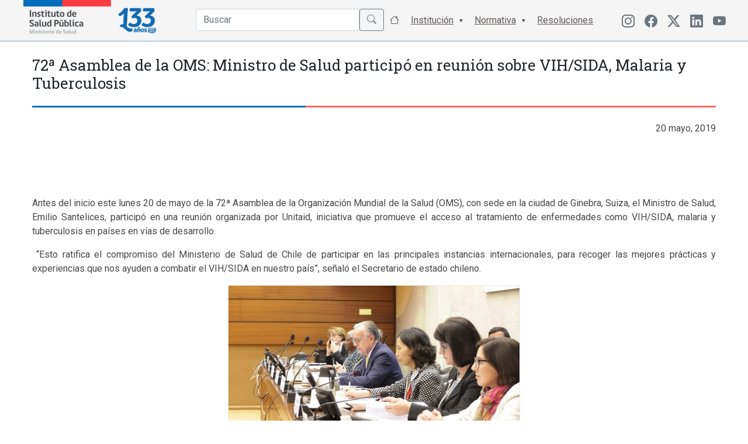

--- FILE ---
content_type: text/html; charset=UTF-8
request_url: https://www.ispch.gob.cl/noticia/72a-asamblea-de-la-oms-ministro-de-salud-participo-en-reunion-sobre-vihsida-malaria-y-tuberculosis/
body_size: 12012
content:
<!DOCTYPE html>
<html>
<head>
  <title>Instituto de Salud Pública de Chile</title>
  <meta name="viewport" content="width=device-width, initial-scale=1.0">
  
  <link rel="apple-touch-icon" sizes="57x57" href="https://www.ispch.gob.cl/wp-content/themes/ispch/assets/favicon/apple-icon-57x57.png">
  <link rel="apple-touch-icon" sizes="60x60" href="https://www.ispch.gob.cl/wp-content/themes/ispch/assets/favicon/apple-icon-60x60.png">
  <link rel="apple-touch-icon" sizes="72x72" href="https://www.ispch.gob.cl/wp-content/themes/ispch/assets/favicon/apple-icon-72x72.png">
  <link rel="apple-touch-icon" sizes="76x76" href="https://www.ispch.gob.cl/wp-content/themes/ispch/assets/favicon/apple-icon-76x76.png">
  <link rel="apple-touch-icon" sizes="114x114" href="https://www.ispch.gob.cl/wp-content/themes/ispch/assets/favicon/apple-icon-114x114.png">
  <link rel="apple-touch-icon" sizes="120x120" href="https://www.ispch.gob.cl/wp-content/themes/ispch/assets/favicon/apple-icon-120x120.png">
  <link rel="apple-touch-icon" sizes="144x144" href="https://www.ispch.gob.cl/wp-content/themes/ispch/assets/favicon/apple-icon-144x144.png">
  <link rel="apple-touch-icon" sizes="152x152" href="https://www.ispch.gob.cl/wp-content/themes/ispch/assets/favicon/apple-icon-152x152.png">
  <link rel="apple-touch-icon" sizes="180x180" href="https://www.ispch.gob.cl/wp-content/themes/ispch/assets/favicon/apple-icon-180x180.png">
  <link rel="icon" type="image/png" sizes="192x192" href="https://www.ispch.gob.cl/wp-content/themes/ispch/assets/favicon/android-icon-192x192.png">
  <link rel="icon" type="image/png" sizes="32x32" href="https://www.ispch.gob.cl/wp-content/themes/ispch/assets/favicon/favicon-32x32.png">
  <link rel="icon" type="image/png" sizes="96x96" href="https://www.ispch.gob.cl/wp-content/themes/ispch/assets/favicon/favicon-96x96.png">
  <link rel="icon" type="image/png" sizes="16x16" href="https://www.ispch.gob.cl/wp-content/themes/ispch/assets/favicon/favicon-16x16.png">
  <meta name="msapplication-TileColor" content="#ffffff">
  <meta name="msapplication-TileImage" content="/ms-icon-144x144.png">
  <meta name="theme-color" content="#ffffff">

  <meta name="google-site-verification" content="2C49crcuTD5goqTV0dLjbENwx6BZ0xoC4vseqjOaKnw" />

  <script src="https://www.ispch.gob.cl/wp-content/themes/ispch/assets/js/jquery-3.6.0.min.js" defer=""></script>  
  
  <link rel="preconnect" href="https://fonts.googleapis.com/">
  <link rel="preconnect" href="https://fonts.gstatic.com/" crossorigin="">
  <link rel="stylesheet" href="https://www.ispch.gob.cl/wp-content/themes/ispch/assets/css/font-awesome.min.css" async="">
  <link rel="stylesheet" href="https://www.ispch.gob.cl/wp-content/themes/ispch/assets/css/jquery.fancybox.min.css" async="">
  <link rel="stylesheet" href="https://www.ispch.gob.cl/wp-content/themes/ispch/assets/bootstrap/css/bootstrap.min.css">
  <link rel="stylesheet" href="https://cdn.jsdelivr.net/npm/bootstrap-icons@1.11.3/font/bootstrap-icons.min.css">
  <link rel="stylesheet" href="https://www.ispch.gob.cl/wp-content/themes/ispch/assets/css/bootstrap-select.min.css" async="">
  
  <link rel="stylesheet" href="https://www.ispch.gob.cl/wp-content/themes/ispch/assets/owlcarousel/assets/owl.carousel.min.css" async="">

  <link rel="stylesheet" href="https://storage.googleapis.com/webchats/production/isp/style.css">

  <link rel="stylesheet" href="https://www.ispch.gob.cl/wp-content/themes/ispch/style.css?version=1.3.7">

  <link rel="preconnect" href="https://fonts.googleapis.com" defer>
  <link rel="preconnect" href="https://fonts.gstatic.com" defer>
  <link href="https://fonts.googleapis.com/css2?family=Roboto+Slab:wght@100;200;300;400;500;600;700;800;900&family=Roboto:ital,wght@0,100;0,300;0,400;0,500;0,700;1,100;1,300;1,400;1,500&display=swap" rel="stylesheet"  defer> 

  <meta name='robots' content='max-image-preview:large' />
<link rel='dns-prefetch' href='//ajax.googleapis.com' />
<link rel="alternate" title="oEmbed (JSON)" type="application/json+oembed" href="https://www.ispch.gob.cl/wp-json/oembed/1.0/embed?url=https%3A%2F%2Fwww.ispch.gob.cl%2Fnoticia%2F72a-asamblea-de-la-oms-ministro-de-salud-participo-en-reunion-sobre-vihsida-malaria-y-tuberculosis%2F" />
<link rel="alternate" title="oEmbed (XML)" type="text/xml+oembed" href="https://www.ispch.gob.cl/wp-json/oembed/1.0/embed?url=https%3A%2F%2Fwww.ispch.gob.cl%2Fnoticia%2F72a-asamblea-de-la-oms-ministro-de-salud-participo-en-reunion-sobre-vihsida-malaria-y-tuberculosis%2F&#038;format=xml" />
<style id='wp-img-auto-sizes-contain-inline-css' type='text/css'>
img:is([sizes=auto i],[sizes^="auto," i]){contain-intrinsic-size:3000px 1500px}
/*# sourceURL=wp-img-auto-sizes-contain-inline-css */
</style>
<link rel='stylesheet' id='jquery-ui-css' href='https://ajax.googleapis.com/ajax/libs/jqueryui/1.8/themes/base/jquery-ui.css?ver=6.9' type='text/css' media='all' />
<style id='wp-emoji-styles-inline-css' type='text/css'>

	img.wp-smiley, img.emoji {
		display: inline !important;
		border: none !important;
		box-shadow: none !important;
		height: 1em !important;
		width: 1em !important;
		margin: 0 0.07em !important;
		vertical-align: -0.1em !important;
		background: none !important;
		padding: 0 !important;
	}
/*# sourceURL=wp-emoji-styles-inline-css */
</style>
<link rel='stylesheet' id='wp-block-library-css' href='https://www.ispch.gob.cl/wp-includes/css/dist/block-library/style.min.css?ver=6.9' type='text/css' media='all' />
<style id='global-styles-inline-css' type='text/css'>
:root{--wp--preset--aspect-ratio--square: 1;--wp--preset--aspect-ratio--4-3: 4/3;--wp--preset--aspect-ratio--3-4: 3/4;--wp--preset--aspect-ratio--3-2: 3/2;--wp--preset--aspect-ratio--2-3: 2/3;--wp--preset--aspect-ratio--16-9: 16/9;--wp--preset--aspect-ratio--9-16: 9/16;--wp--preset--color--black: #000000;--wp--preset--color--cyan-bluish-gray: #abb8c3;--wp--preset--color--white: #ffffff;--wp--preset--color--pale-pink: #f78da7;--wp--preset--color--vivid-red: #cf2e2e;--wp--preset--color--luminous-vivid-orange: #ff6900;--wp--preset--color--luminous-vivid-amber: #fcb900;--wp--preset--color--light-green-cyan: #7bdcb5;--wp--preset--color--vivid-green-cyan: #00d084;--wp--preset--color--pale-cyan-blue: #8ed1fc;--wp--preset--color--vivid-cyan-blue: #0693e3;--wp--preset--color--vivid-purple: #9b51e0;--wp--preset--gradient--vivid-cyan-blue-to-vivid-purple: linear-gradient(135deg,rgb(6,147,227) 0%,rgb(155,81,224) 100%);--wp--preset--gradient--light-green-cyan-to-vivid-green-cyan: linear-gradient(135deg,rgb(122,220,180) 0%,rgb(0,208,130) 100%);--wp--preset--gradient--luminous-vivid-amber-to-luminous-vivid-orange: linear-gradient(135deg,rgb(252,185,0) 0%,rgb(255,105,0) 100%);--wp--preset--gradient--luminous-vivid-orange-to-vivid-red: linear-gradient(135deg,rgb(255,105,0) 0%,rgb(207,46,46) 100%);--wp--preset--gradient--very-light-gray-to-cyan-bluish-gray: linear-gradient(135deg,rgb(238,238,238) 0%,rgb(169,184,195) 100%);--wp--preset--gradient--cool-to-warm-spectrum: linear-gradient(135deg,rgb(74,234,220) 0%,rgb(151,120,209) 20%,rgb(207,42,186) 40%,rgb(238,44,130) 60%,rgb(251,105,98) 80%,rgb(254,248,76) 100%);--wp--preset--gradient--blush-light-purple: linear-gradient(135deg,rgb(255,206,236) 0%,rgb(152,150,240) 100%);--wp--preset--gradient--blush-bordeaux: linear-gradient(135deg,rgb(254,205,165) 0%,rgb(254,45,45) 50%,rgb(107,0,62) 100%);--wp--preset--gradient--luminous-dusk: linear-gradient(135deg,rgb(255,203,112) 0%,rgb(199,81,192) 50%,rgb(65,88,208) 100%);--wp--preset--gradient--pale-ocean: linear-gradient(135deg,rgb(255,245,203) 0%,rgb(182,227,212) 50%,rgb(51,167,181) 100%);--wp--preset--gradient--electric-grass: linear-gradient(135deg,rgb(202,248,128) 0%,rgb(113,206,126) 100%);--wp--preset--gradient--midnight: linear-gradient(135deg,rgb(2,3,129) 0%,rgb(40,116,252) 100%);--wp--preset--font-size--small: 13px;--wp--preset--font-size--medium: 20px;--wp--preset--font-size--large: 36px;--wp--preset--font-size--x-large: 42px;--wp--preset--spacing--20: 0.44rem;--wp--preset--spacing--30: 0.67rem;--wp--preset--spacing--40: 1rem;--wp--preset--spacing--50: 1.5rem;--wp--preset--spacing--60: 2.25rem;--wp--preset--spacing--70: 3.38rem;--wp--preset--spacing--80: 5.06rem;--wp--preset--shadow--natural: 6px 6px 9px rgba(0, 0, 0, 0.2);--wp--preset--shadow--deep: 12px 12px 50px rgba(0, 0, 0, 0.4);--wp--preset--shadow--sharp: 6px 6px 0px rgba(0, 0, 0, 0.2);--wp--preset--shadow--outlined: 6px 6px 0px -3px rgb(255, 255, 255), 6px 6px rgb(0, 0, 0);--wp--preset--shadow--crisp: 6px 6px 0px rgb(0, 0, 0);}:where(.is-layout-flex){gap: 0.5em;}:where(.is-layout-grid){gap: 0.5em;}body .is-layout-flex{display: flex;}.is-layout-flex{flex-wrap: wrap;align-items: center;}.is-layout-flex > :is(*, div){margin: 0;}body .is-layout-grid{display: grid;}.is-layout-grid > :is(*, div){margin: 0;}:where(.wp-block-columns.is-layout-flex){gap: 2em;}:where(.wp-block-columns.is-layout-grid){gap: 2em;}:where(.wp-block-post-template.is-layout-flex){gap: 1.25em;}:where(.wp-block-post-template.is-layout-grid){gap: 1.25em;}.has-black-color{color: var(--wp--preset--color--black) !important;}.has-cyan-bluish-gray-color{color: var(--wp--preset--color--cyan-bluish-gray) !important;}.has-white-color{color: var(--wp--preset--color--white) !important;}.has-pale-pink-color{color: var(--wp--preset--color--pale-pink) !important;}.has-vivid-red-color{color: var(--wp--preset--color--vivid-red) !important;}.has-luminous-vivid-orange-color{color: var(--wp--preset--color--luminous-vivid-orange) !important;}.has-luminous-vivid-amber-color{color: var(--wp--preset--color--luminous-vivid-amber) !important;}.has-light-green-cyan-color{color: var(--wp--preset--color--light-green-cyan) !important;}.has-vivid-green-cyan-color{color: var(--wp--preset--color--vivid-green-cyan) !important;}.has-pale-cyan-blue-color{color: var(--wp--preset--color--pale-cyan-blue) !important;}.has-vivid-cyan-blue-color{color: var(--wp--preset--color--vivid-cyan-blue) !important;}.has-vivid-purple-color{color: var(--wp--preset--color--vivid-purple) !important;}.has-black-background-color{background-color: var(--wp--preset--color--black) !important;}.has-cyan-bluish-gray-background-color{background-color: var(--wp--preset--color--cyan-bluish-gray) !important;}.has-white-background-color{background-color: var(--wp--preset--color--white) !important;}.has-pale-pink-background-color{background-color: var(--wp--preset--color--pale-pink) !important;}.has-vivid-red-background-color{background-color: var(--wp--preset--color--vivid-red) !important;}.has-luminous-vivid-orange-background-color{background-color: var(--wp--preset--color--luminous-vivid-orange) !important;}.has-luminous-vivid-amber-background-color{background-color: var(--wp--preset--color--luminous-vivid-amber) !important;}.has-light-green-cyan-background-color{background-color: var(--wp--preset--color--light-green-cyan) !important;}.has-vivid-green-cyan-background-color{background-color: var(--wp--preset--color--vivid-green-cyan) !important;}.has-pale-cyan-blue-background-color{background-color: var(--wp--preset--color--pale-cyan-blue) !important;}.has-vivid-cyan-blue-background-color{background-color: var(--wp--preset--color--vivid-cyan-blue) !important;}.has-vivid-purple-background-color{background-color: var(--wp--preset--color--vivid-purple) !important;}.has-black-border-color{border-color: var(--wp--preset--color--black) !important;}.has-cyan-bluish-gray-border-color{border-color: var(--wp--preset--color--cyan-bluish-gray) !important;}.has-white-border-color{border-color: var(--wp--preset--color--white) !important;}.has-pale-pink-border-color{border-color: var(--wp--preset--color--pale-pink) !important;}.has-vivid-red-border-color{border-color: var(--wp--preset--color--vivid-red) !important;}.has-luminous-vivid-orange-border-color{border-color: var(--wp--preset--color--luminous-vivid-orange) !important;}.has-luminous-vivid-amber-border-color{border-color: var(--wp--preset--color--luminous-vivid-amber) !important;}.has-light-green-cyan-border-color{border-color: var(--wp--preset--color--light-green-cyan) !important;}.has-vivid-green-cyan-border-color{border-color: var(--wp--preset--color--vivid-green-cyan) !important;}.has-pale-cyan-blue-border-color{border-color: var(--wp--preset--color--pale-cyan-blue) !important;}.has-vivid-cyan-blue-border-color{border-color: var(--wp--preset--color--vivid-cyan-blue) !important;}.has-vivid-purple-border-color{border-color: var(--wp--preset--color--vivid-purple) !important;}.has-vivid-cyan-blue-to-vivid-purple-gradient-background{background: var(--wp--preset--gradient--vivid-cyan-blue-to-vivid-purple) !important;}.has-light-green-cyan-to-vivid-green-cyan-gradient-background{background: var(--wp--preset--gradient--light-green-cyan-to-vivid-green-cyan) !important;}.has-luminous-vivid-amber-to-luminous-vivid-orange-gradient-background{background: var(--wp--preset--gradient--luminous-vivid-amber-to-luminous-vivid-orange) !important;}.has-luminous-vivid-orange-to-vivid-red-gradient-background{background: var(--wp--preset--gradient--luminous-vivid-orange-to-vivid-red) !important;}.has-very-light-gray-to-cyan-bluish-gray-gradient-background{background: var(--wp--preset--gradient--very-light-gray-to-cyan-bluish-gray) !important;}.has-cool-to-warm-spectrum-gradient-background{background: var(--wp--preset--gradient--cool-to-warm-spectrum) !important;}.has-blush-light-purple-gradient-background{background: var(--wp--preset--gradient--blush-light-purple) !important;}.has-blush-bordeaux-gradient-background{background: var(--wp--preset--gradient--blush-bordeaux) !important;}.has-luminous-dusk-gradient-background{background: var(--wp--preset--gradient--luminous-dusk) !important;}.has-pale-ocean-gradient-background{background: var(--wp--preset--gradient--pale-ocean) !important;}.has-electric-grass-gradient-background{background: var(--wp--preset--gradient--electric-grass) !important;}.has-midnight-gradient-background{background: var(--wp--preset--gradient--midnight) !important;}.has-small-font-size{font-size: var(--wp--preset--font-size--small) !important;}.has-medium-font-size{font-size: var(--wp--preset--font-size--medium) !important;}.has-large-font-size{font-size: var(--wp--preset--font-size--large) !important;}.has-x-large-font-size{font-size: var(--wp--preset--font-size--x-large) !important;}
/*# sourceURL=global-styles-inline-css */
</style>

<style id='classic-theme-styles-inline-css' type='text/css'>
/*! This file is auto-generated */
.wp-block-button__link{color:#fff;background-color:#32373c;border-radius:9999px;box-shadow:none;text-decoration:none;padding:calc(.667em + 2px) calc(1.333em + 2px);font-size:1.125em}.wp-block-file__button{background:#32373c;color:#fff;text-decoration:none}
/*# sourceURL=/wp-includes/css/classic-themes.min.css */
</style>
<script type="text/javascript" src="https://www.ispch.gob.cl/wp-includes/js/jquery/jquery.min.js?ver=3.7.1" id="jquery-core-js"></script>
<script type="text/javascript" src="https://www.ispch.gob.cl/wp-includes/js/jquery/jquery-migrate.min.js?ver=3.4.1" id="jquery-migrate-js"></script>
<link rel="https://api.w.org/" href="https://www.ispch.gob.cl/wp-json/" /><link rel="EditURI" type="application/rsd+xml" title="RSD" href="https://www.ispch.gob.cl/xmlrpc.php?rsd" />
<link rel='shortlink' href='https://www.ispch.gob.cl/?p=41756' />
<link rel="alternate" href="https://www.ispch.gob.cl/noticia/72a-asamblea-de-la-oms-ministro-de-salud-participo-en-reunion-sobre-vihsida-malaria-y-tuberculosis/" hreflang="x-default" /><link rel="canonical" href="https://www.ispch.gob.cl/noticia/72a-asamblea-de-la-oms-ministro-de-salud-participo-en-reunion-sobre-vihsida-malaria-y-tuberculosis/" /><link rel="icon" href="https://www.ispch.gob.cl/wp-content/uploads/2021/05/cropped-apple-icon-76x76-1-32x32.png" sizes="32x32" />
<link rel="icon" href="https://www.ispch.gob.cl/wp-content/uploads/2021/05/cropped-apple-icon-76x76-1-192x192.png" sizes="192x192" />
<link rel="apple-touch-icon" href="https://www.ispch.gob.cl/wp-content/uploads/2021/05/cropped-apple-icon-76x76-1-180x180.png" />
<meta name="msapplication-TileImage" content="https://www.ispch.gob.cl/wp-content/uploads/2021/05/cropped-apple-icon-76x76-1-270x270.png" />
</head>
<body>
  
<header class="home-header">
  <nav class="main-nav">
    <div class="container">
      <div class="row">

        <div class="col-6 col-md-2 px-4 px-md-0 logos">
          <a href="https://www.ispch.gob.cl"><img src="https://www.ispch.gob.cl/wp-content/uploads/2025/07/Logo-ISP3.0.png" loading="lazy" width="150px">
            </a>
            <a href="https://www.ispch.gob.cl"><img id="logo-100" src="https://www.ispch.gob.cl/wp-content/uploads/2025/07/ISP-133-Logo-V06.png" width="90px">
            </a>  
            <h1 style="display: none;">Instituto de Salud Pública</h1>
        </div>

        <div class="col-6 d-md-none d-flex align-items-center justify-content-end">
            <ul class="btn-menu">
              <li class="nav-item"><a class="nav-link" id="open-menu" href="#"><i class="bi bi-list"></i></a></li>
            </ul> 
        </div>

        <div class="col-12 col-md-8 d-md-flex align-items-center justify-content-end">

          <ul class="main-menu">
            <li class="nav-item">
              <form action="https://www.ispch.gob.cl" method="get">    
                <div class="input-group input-search mt-1">
                  <input type="text" class="form-control" name="s" id="buscador" placeholder="Buscar" autocomplete="off">
                  <button class="btn btn-outline-secondary" type="submit" id="button-addon2"><span class="bi bi-search"></span></button>
                </div>
              </form>
              <ul id="sugerencias"></ul>
            </li>

            <li class="nav-item"><a class="nav-link" href="#"><span class="bi bi-house"></span> <div class="btn-ini">Inicio</div></a></li>

            <li class="nav-item menu-item-has-children"><a class="nav-link" href="#">Institución</a>
              <ul class="sub-menu">
                <li><a href="https://www.ispch.gob.cl/quienes-somos">Quienes Somos</a></li>
                <li><a href="https://www.ispch.gob.cl/video-institucional">Video Institucional</a></li>
                <li><a href="https://www.ispch.gob.cl/patrimonio-institucional/">Patrimonio Institucional</a></li>
                <li><a href="https://www.ispch.gob.cl/organigrama">Organigrama</a></li>
                <!--<li><a href="https://www.ispch.gob.cl/isp-en-estructura-minsal">ISP en estructura MINSAL</a></li>-->
                <li><a href="https://www.ispch.gob.cl/desarrollo-institucional">Desarrollo Institucional</a></li>
                <li><a href="https://www.ispch.gob.cl/sistema-de-gestion-integrado">Sistema de Gestión de la Calidad</a></li>
                <li><a href="https://www.ispch.gob.cl/relaciones-internacionales">Relaciones Internacionales</a></li>
                <li><a href="https://www.ispch.gob.cl/carta-de-los-derechos-ciudadanos">Carta de los Derechos y Deberes Ciudadanos</a></li>
                <li><a href="https://www.ispch.gob.cl/biblioteca-central-isp">Biblioteca Central ISP</a></li>
                <li><a href="https://www.ispch.gob.cl/politicas-de-seguridad-de-la-informacion">Políticas de Seguridad de la Información</a></li>
              </ul>
            </li>

            <li class="nav-item menu-item-has-children"><a class="nav-link" href="https://www.ispch.gob.cl/#">Normativa</a>
              <ul class="sub-menu">
                <li><a href="https://www.ispch.gob.cl/marco-normativo/">Normas Generales</a></li>
                <li><a href="https://www.ispch.gob.cl/normativa-anamed/">Agencia Nacional de Medicamentos</a></li>
                <li><a href="https://www.ispch.gob.cl/normativa-labotarios-biomedicos/">Laboratorios Biomédicos</a></li>
                <li><a href="https://www.ispch.gob.cl/normativa-salud-ocupacional/">Salud Ocupacional</a></li>
                <li><a href="https://www.ispch.gob.cl/normativa-medio-ambiente-y-salud/">Salud Ambiental</a></li>           
                <li><a href="https://www.ispch.gob.cl/normativa-andim/">Agencia Nacional de Dispositivos Médicos</a></li> 
              </ul>  
            </li>
            <li class="nav-item"><a class="nav-link" href="https://www.ispch.gob.cl/resoluciones">Resoluciones</a></li>
          </ul>
        </div>

        <div class="col-12 col-md-2 d-none d-md-block align-items-center justify-content-right">
          <ul class="menu-menu-redes">
            <li class="menu-item menu-item-type-custom menu-item-object-custom menu-item-442">
              <a href="https://www.instagram.com/isp_chile/" class="menu-image-title-hide menu-image-not-hovered" target="_blank"><i class="bi bi-instagram"></i></a>
            </li>  
            <li class="menu-item menu-item-type-custom menu-item-object-custom menu-item-442">
              <a href="https://www.facebook.com/people/Instituto-de-Salud-P%C3%BAblica-de-Chile/61552425005057/" class="menu-image-title-hide menu-image-not-hovered" target="_blank"><span class="bi bi-facebook"></span></a>
            </li>           
            <li class="menu-item menu-item-type-custom menu-item-object-custom menu-item-442">
              <a href="https://twitter.com/ispch" class="menu-image-title-hide menu-image-not-hovered" target="_blank"><i class="bi bi-twitter-x"></i></a>
            </li>
            <li class="menu-item menu-item-type-custom menu-item-object-custom menu-item-634">
              <a href="https://www.linkedin.com/in/instituto-de-salud-p%C3%BAblica-de-chile/" class="menu-image-title-hide menu-image-not-hovered" target="_blank"><span class="bi bi-linkedin"></span></a>
            </li>
            <li class="menu-item menu-item-type-custom menu-item-object-custom menu-item-634">
              <a href="https://www.youtube.com/channel/UCkdd2hZq3_8Atu-WdcGN7XQ" class="menu-image-title-hide menu-image-not-hovered" target="_blank"><span class="bi bi-youtube"></span></a>
            </li>            
          </ul>
        </div>

      </div>    
    </div>
  </nav>

</header>
<script>
  window.addEventListener("load", function () {
    document.querySelectorAll("img").forEach(function (img) {
      if (!img.complete || img.naturalWidth === 0) {
        // Imagen ya falló antes de que se cargue el script
        img.style.display = "none";
      } else {
        // Si la imagen falla después, la ocultamos
        img.onerror = function () {
          this.style.display = "none";
        };
      }
    });
  });
</script>

<!-- Contenido  -->
    <div id="primary" class="container">
                <div class="page">
            <div class="page-header">
                <h1 class="title pb-3 mt-4 mb-3">72ª Asamblea de la OMS: Ministro de Salud participó en reunión sobre VIH/SIDA, Malaria y Tuberculosis</h1>
            </div><!-- .page-header -->
              
            <div class="page-content mt-4 mb-4">
                <p class="text-right mb-4"><time datatime="2019-05-20">20 mayo, 2019</time><p>
                <p>&nbsp;</p>
<div id="_mcePaste" style="position: absolute; left: -10000px; top: 0px; width: 1px; height: 1px; overflow: hidden;">Antes del inicio este lunes 20 de mayo de la 72ª Asamblea de la Organización Mundial de la Salud (OMS), con sede en la ciudad de Ginebra, Suiza, el Ministro de Salud, Emilio Santelices, participó en una reunión organizada por Unitaid, iniciativa que promueve el acceso al tratamiento de enfermedades como VIH/SIDA, malaria y tuberculosis en países en vías de desarrollo.</div>
<div id="_mcePaste" style="position: absolute; left: -10000px; top: 0px; width: 1px; height: 1px; overflow: hidden;">“Esto ratifica el compromiso del Ministerio de Salud de Chile de participar en las principales instancias internacionales, para recoger las mejores prácticas y experiencias que nos ayuden a combatir el VIH/SIDA en nuestro país”, señaló el Secretario de estado chileno.</div>
<div id="_mcePaste" style="position: absolute; left: -10000px; top: 0px; width: 1px; height: 1px; overflow: hidden;">En la cita de Unitaid realizada el domingo 19 de mayo en Ginebra también estuvieron presentes la ex Ministra de Salud francesa, Marisol Touraine, la princesa Dina Mired de Jordania (Presidenta de la Unión Internacional para el Control del Cáncer) y los secretarios de Estado de Ruanda, Botswana y Brasil, entre otras autoridades.</div>
<div id="_mcePaste" style="position: absolute; left: -10000px; top: 0px; width: 1px; height: 1px; overflow: hidden;">Respecto del VIH/SIDA, se abordó la necesidad de reducir las muertes por VIH a través de la detección temprana y del tratamiento oportuno. Además, la Princesa Dina Mired dio cuenta de la asociación con Unitaid en beneficio de las mujeres con cáncer cérvicouterino.</div>
<div id="_mcePaste" style="position: absolute; left: -10000px; top: 0px; width: 1px; height: 1px; overflow: hidden;">Unitaid fue fundada en septiembre de 2006 a iniciativa de Brasil y Francia, siendo ambos países socios fundadores junto con Chile y el Reino Unido. Auspiciada por la OMS en Ginebra, el objetivo principal de esta organización es la negociación de bajos precios de los medicamentos.</div>
<div id="_mcePaste" style="position: absolute; left: -10000px; top: 0px; width: 1px; height: 1px; overflow: hidden;">Cabe recordar que la 72ª Asamblea de la Mundial de la OMS se realiza entre el lunes 20 y el martes 28 de mayo, y tendrá a nuestro país como parte importante del desarrollo, al ser organizador y presidir un evento paralelo sobre “Una década de Envejecimiento Saludable 2020-2030”.</div>
<div id="_mcePaste" style="position: absolute; left: -10000px; top: 0px; width: 1px; height: 1px; overflow: hidden;">La Asamblea Mundial de la OMS es el órgano decisorio supremo de la entidad, y se reúne en Ginebra en mayo de cada año con la asistencia de delegaciones de los estados miembros. La función principal de la Asamblea de la Salud es determinar las políticas de la OMS, designar al Director General, supervisar las políticas financieras, y revisar y adoptar el programa de presupuesto propuesto.</div>
<p>&nbsp;</p>
<p style="text-align: justify;"><span style="font-size: medium;">Antes del inicio este lunes 20 de mayo de la 72ª Asamblea de la Organización Mundial de la Salud (OMS), con sede en la ciudad de Ginebra, Suiza, el Ministro de Salud, Emilio Santelices, participó en una reunión organizada por Unitaid, iniciativa que promueve el acceso al tratamiento de enfermedades como VIH/SIDA, malaria y tuberculosis en países en vías de desarrollo.</span></p>
<p style="text-align: justify;"><span style="font-size: medium;">&nbsp;</span><span style="font-size: medium;">“Esto ratifica el compromiso del Ministerio de Salud de Chile de participar en las principales instancias internacionales, para recoger las mejores prácticas y experiencias que nos ayuden a combatir el VIH/SIDA en nuestro país”, señaló el Secretario de estado chileno.</span></p>
<p style="text-align: center;"><span style="font-size: medium;"><img fetchpriority="high" decoding="async" src="/sites/default/files/u56/ministro%20ginebra%202_1.jpg" width="500" height="301" /><br /></span></p>
<p style="text-align: justify;"><span style="font-size: medium;">En la cita de Unitaid realizada el domingo 19 de mayo en Ginebra también estuvieron presentes la ex Ministra de Salud francesa, Marisol Touraine, la princesa Dina Mired de Jordania (Presidenta de la Unión Internacional para el Control del Cáncer) y los secretarios de Estado de Ruanda, Botswana y Brasil, entre otras autoridades.</span></p>
<p style="text-align: justify;"><span style="font-size: medium;">Respecto del VIH/SIDA, se abordó la necesidad de reducir las muertes por VIH a través de la detección temprana y del tratamiento oportuno. Además, la Princesa Dina Mired dio cuenta de la asociación con Unitaid en beneficio de las mujeres con cáncer cérvicouterino.</span></p>
<p style="text-align: justify;"><span style="font-size: medium;">Unitaid fue fundada en septiembre de 2006 a iniciativa de Brasil y Francia, siendo ambos países socios fundadores junto con Chile y el Reino Unido. Auspiciada por la OMS en Ginebra, el objetivo principal de esta organización es la negociación de bajos precios de los medicamentos.</span></p>
<p style="text-align: justify;"><span style="font-size: medium;">Cabe recordar que la 72ª Asamblea de la Mundial de la OMS se realiza entre el lunes 20 y el martes 28 de mayo, y tendrá a nuestro país como parte importante del desarrollo, al ser organizador y presidir un evento paralelo sobre “Una década de Envejecimiento Saludable 2020-2030”.</span></p>
<p style="text-align: justify;"><span style="font-size: medium;">La Asamblea Mundial de la OMS es el órgano decisorio supremo de la entidad, y se reúne en Ginebra en mayo de cada año con la asistencia de delegaciones de los estados miembros. La función principal de la Asamblea de la Salud es determinar las políticas de la OMS, designar al Director General, supervisar las políticas financieras, y revisar y adoptar el programa de presupuesto propuesto.</span></p>

                            </div><!-- .page-content -->
        </div>
    </div><!-- #primary -->

<!--<div id="app"></div>-->

<style>
.first_render_button, .webchat_container{
    position: fixed !important;
    z-index: 99 !important;
}  

.webchat_container .title{
  color: #2e2e2e !important;
}

.titles_box .title{
  color: #ffffff !important;
}

@media (max-width:520px){
  .first_render_button, .webchat_container {
      transform: scale(0.8) !important;
      right: 0px !important;
  }
}

</style>

<footer class="pt-5 pb-3 ">
	<div class="container">
		<div class="row mb-3">
	  	<div class="col-12 col-md-4">
	  		<div class="link-footer">
          <a href="https://www.leylobby.gob.cl/instituciones/AO005" target="_blank" rel="noopener noreferrer">
            <h6>Plataforma Ley del Lobby</h6>
          </a>
        </div> 
	  	</div>	
	  	<div class="col-12 col-md-4">
	  		<div class="link-footer">
          <a href="http://transparencia.redsalud.gov.cl/transparencia/public/isp/solicitud_informacion.html" target="_blank" rel="noopener noreferrer">
            <h6>Solicitud Ley de Transparencia</h6>
          </a>
        </div> 
	  	</div>	
	  	
      <div class="col-12 col-md-4">
	  		<div class="link-footer">
          <a href="https://www.portaltransparencia.cl/PortalPdT/pdtta?codOrganismo=AO005" target="_blank" rel="noopener noreferrer">
            <h6>Transparencia Activa</h6>
          </a>
        </div> 
	  	</div>	
	  	
      <div class="col-12 col-md-4">
	  		<div class="link-footer">
          <a href="https://www.ispch.gob.cl/portal-de-empleos-publicos/" rel="noopener noreferrer">
            <h6>Empleos Públicos</h6>
          </a>
        </div> 
	  	</div>	
      
      <div class="col-12 col-md-4">
        <div class="link-footer">
          <a href="https://www.ispch.gob.cl/participacionciudadana" rel="noopener noreferrer">
            <h6>Participación Ciudadana</h6>
          </a>
        </div> 
      </div>  

	  	<div class="col-12 col-md-4">
	  		<div class="link-footer">
          <a href="https://www.ispch.gob.cl/anamed/medicamentos/recursos-contra-las-decisiones-de-la-autoridad/" rel="noopener noreferrer">
            <h6>Recursos contra las decisiones de la autoridad</h6>
          </a>
        </div> 
	  	</div>	

      <div class="col-12 col-md-4">
        <div class="link-footer">
          <a href="http://www.serviciocivil.cl/postulaciones_salud" target="_blank" rel="noopener noreferrer">
            <h6>Concursos Salud Alta Dirección Pública</h6>
          </a>
        </div> 
      </div>  

      <div class="col-12 col-md-4">
        <div class="link-footer">
          <a href="http://www.chileatiende.cl/" target="_blank" rel="noopener noreferrer">
            <h6>ChileAtiende</h6>
          </a>
        </div> 
      </div> 


      <div class="col-12 col-md-4">
        <div class="link-footer">
          <a href="http://www.sicexchile.cl/" target="_blank" rel="noopener noreferrer">
            <h6>SICEXChile</h6>
          </a>
        </div> 
      </div> 

      <div class="col-12 col-md-4 d-none">
        <div class="link-footer">
          <a href="https://www.ispch.gob.cl/cuenta-publica-gestion-2023/" rel="noopener noreferrer">
            <h6>Cuenta Pública ISP</h6>
          </a>
        </div> 
      </div> 

     <div class="col-12 col-md-4">
        <div class="link-footer">
          <a href="https://www.ispch.gob.cl/patrimonio-institucional/" rel="noopener noreferrer">
            <h6>Patrimonio Institucional</h6>
          </a>
        </div> 
      </div> 

      <div class="col-12 col-md-4">
        <div class="link-footer">
          <a href="https://www.ispch.gob.cl/documentos-consulta-ciudadana/" rel="noopener noreferrer">
            <h6>Documentos Consulta Pública</h6>
          </a>
        </div> 
      </div>   

      <div class="col-12 col-md-4">
        <div class="link-footer">
          <a href="https://www.ispch.gob.cl/patrimonio-institucional/sala-museografica-dr-rudolf-krauss/" rel="noopener noreferrer">
            <h6>Sala Museográfica: Dr. Rudolf Krauss</h6>
          </a>
        </div> 
      </div>   

      <div class="col-12 col-md-4">
        <div class="link-footer">
          <a href="https://www.mercadopublico.cl/sitebuscadorFast/SearchAcquisition/SearchAcquisitionByUrl?navegador=&amp;busqueda=&amp;model={+Todos+%3afalse%2c+Comprador+%3a%27Instituto+de+Salud+P%fablica+de+Chile%27%2c+Proveedor+%3a+%27%27%2c+Rubros+%3a%27%27%2c+Region+%3a%27Regi%f3n+Metropolitana+de+Santiago%27%2c+Estado+%3a%27Publicada%27%2c+Monto+%3a%27%27%2c+TipoLicitacion+%3a%27%27%2c+TipoFecha+%3a%27%27%2c+FechaDesde+%3a%27%27%2c+FechaHasta+%3a%27%27}%C2%B6meters={%20SortField%20:%20%27+estadoorder+fechacierre%27%20,%20SortDirection%20:%20%27%27%20,%20Offset%20:0,%20NavigatorAction%20:0}&amp;navsDisabled=" target="_blank" rel="noopener noreferrer">
            <h6>Licitaciones ISP</h6>
          </a>
        </div> 
      </div>   

      <div class="col-12 col-md-4">
        <div class="link-footer">
          <a href="https://www.ispch.gob.cl/invitamos-a-tu-universidad-a-visitar-el-isp/" rel="noopener noreferrer">
            <h6>Visitas Universidades a ISP</h6>
          </a>
        </div> 
      </div>   

      <div class="col-12 col-md-4">
        <div class="link-footer">
          <a href="https://www.ispch.gob.cl/rnt" target="_blank" rel="noopener noreferrer">
            <h6>Registro Nacional de Trámites</h6>
          </a>
        </div> 
      </div>  

      <div class="col-12 col-md-4">
      </div>    

      <div class="col-12 col-md-4">
        <div class="link-footer">
          <a href="https://www.ispch.gob.cl/wp-content/uploads/2025/08/CODIGO-ETICA-ISP.pdf" target="_blank" rel="noopener noreferrer">
            <h6>Código de Ética del ISP</h6>
          </a>
        </div> 
      </div>  

	  </div>	

		<div class="row border-top pt-3 pb-3">
			<div class="col-12 col-md-6 d-flex d-md-block align-items-center justify-content-center">
					<ul class="menu-menu-redes">
            <li class="menu-item menu-item-type-custom menu-item-object-custom menu-item-442">
              <a href="https://www.instagram.com/isp_chile/" class="menu-image-title-hide menu-image-not-hovered" target="_blank"><i class="bi bi-instagram"></i>
</a>
            </li>  
            <li class="menu-item menu-item-type-custom menu-item-object-custom menu-item-442">
              <a href="https://www.facebook.com/people/Instituto-de-Salud-P%C3%BAblica-de-Chile/61552425005057/" class="menu-image-title-hide menu-image-not-hovered" target="_blank"><span class="bi bi-facebook"></span></a>
            </li>           
            <li class="menu-item menu-item-type-custom menu-item-object-custom menu-item-442">
              <a href="https://x.com/ispch" class="menu-image-title-hide menu-image-not-hovered" target="_blank"><i class="bi bi-twitter-x"></i></a>
            </li>
            <li class="menu-item menu-item-type-custom menu-item-object-custom menu-item-634">
              <a href="https://www.linkedin.com/in/instituto-de-salud-p%C3%BAblica-de-chile/" class="menu-image-title-hide menu-image-not-hovered" target="_blank"><span class="bi bi-linkedin"></span></a>
            </li>
            <li class="menu-item menu-item-type-custom menu-item-object-custom menu-item-634">
              <a href="https://www.youtube.com/channel/UCkdd2hZq3_8Atu-WdcGN7XQ" class="menu-image-title-hide menu-image-not-hovered" target="_blank"><span class="bi bi-youtube"></span></a>
            </li>            
          </ul>
      </div>
      <div class="col-12 col-md-6 text-center d-md-flex  align-items-center justify-content-end d-none">
      	<!--<a href="https://www.ispch.gob.cl/acceso-funcionarios/" class="acceso-func">Acceso a Funcionarios</a>-->
      </div>     
	  </div>	

	  <div class="row border-top pt-4">
	  	<div class="col-12 col-md-6 text-center text-md-start">
	  		<p>Av. Marathon 1000, Ñuñoa, Santiago</p>
	  	</div>	
	  	<div class="col-12 col-md-6 text-center text-md-end">
	  		<p>Instituto de Salud Pública de Chile - 2025</p>
	  	</div>	
	  </div>	

	</div>	
</footer>

<script type="speculationrules">
{"prefetch":[{"source":"document","where":{"and":[{"href_matches":"/*"},{"not":{"href_matches":["/wp-*.php","/wp-admin/*","/wp-content/uploads/*","/wp-content/*","/wp-content/plugins/*","/wp-content/themes/ispch/*","/*\\?(.+)"]}},{"not":{"selector_matches":"a[rel~=\"nofollow\"]"}},{"not":{"selector_matches":".no-prefetch, .no-prefetch a"}}]},"eagerness":"conservative"}]}
</script>
<script type="text/javascript" src="https://www.ispch.gob.cl/wp-includes/js/jquery/ui/core.min.js?ver=1.13.3" id="jquery-ui-core-js"></script>
<script type="text/javascript" src="https://www.ispch.gob.cl/wp-includes/js/jquery/ui/datepicker.min.js?ver=1.13.3" id="jquery-ui-datepicker-js"></script>
<script type="text/javascript" id="jquery-ui-datepicker-js-after">
/* <![CDATA[ */
jQuery(function(jQuery){jQuery.datepicker.setDefaults({"closeText":"Cerrar","currentText":"Hoy","monthNames":["enero","febrero","marzo","abril","mayo","junio","julio","agosto","septiembre","octubre","noviembre","diciembre"],"monthNamesShort":["Ene","Feb","Mar","Abr","May","Jun","Jul","Ago","Sep","Oct","Nov","Dic"],"nextText":"Siguiente","prevText":"Anterior","dayNames":["domingo","lunes","martes","mi\u00e9rcoles","jueves","viernes","s\u00e1bado"],"dayNamesShort":["Dom","Lun","Mar","Mi\u00e9","Jue","Vie","S\u00e1b"],"dayNamesMin":["D","L","M","X","J","V","S"],"dateFormat":"MM d, yy","firstDay":1,"isRTL":false});});
//# sourceURL=jquery-ui-datepicker-js-after
/* ]]> */
</script>
<script id="wp-emoji-settings" type="application/json">
{"baseUrl":"https://s.w.org/images/core/emoji/17.0.2/72x72/","ext":".png","svgUrl":"https://s.w.org/images/core/emoji/17.0.2/svg/","svgExt":".svg","source":{"concatemoji":"https://www.ispch.gob.cl/wp-includes/js/wp-emoji-release.min.js?ver=6.9"}}
</script>
<script type="module">
/* <![CDATA[ */
/*! This file is auto-generated */
const a=JSON.parse(document.getElementById("wp-emoji-settings").textContent),o=(window._wpemojiSettings=a,"wpEmojiSettingsSupports"),s=["flag","emoji"];function i(e){try{var t={supportTests:e,timestamp:(new Date).valueOf()};sessionStorage.setItem(o,JSON.stringify(t))}catch(e){}}function c(e,t,n){e.clearRect(0,0,e.canvas.width,e.canvas.height),e.fillText(t,0,0);t=new Uint32Array(e.getImageData(0,0,e.canvas.width,e.canvas.height).data);e.clearRect(0,0,e.canvas.width,e.canvas.height),e.fillText(n,0,0);const a=new Uint32Array(e.getImageData(0,0,e.canvas.width,e.canvas.height).data);return t.every((e,t)=>e===a[t])}function p(e,t){e.clearRect(0,0,e.canvas.width,e.canvas.height),e.fillText(t,0,0);var n=e.getImageData(16,16,1,1);for(let e=0;e<n.data.length;e++)if(0!==n.data[e])return!1;return!0}function u(e,t,n,a){switch(t){case"flag":return n(e,"\ud83c\udff3\ufe0f\u200d\u26a7\ufe0f","\ud83c\udff3\ufe0f\u200b\u26a7\ufe0f")?!1:!n(e,"\ud83c\udde8\ud83c\uddf6","\ud83c\udde8\u200b\ud83c\uddf6")&&!n(e,"\ud83c\udff4\udb40\udc67\udb40\udc62\udb40\udc65\udb40\udc6e\udb40\udc67\udb40\udc7f","\ud83c\udff4\u200b\udb40\udc67\u200b\udb40\udc62\u200b\udb40\udc65\u200b\udb40\udc6e\u200b\udb40\udc67\u200b\udb40\udc7f");case"emoji":return!a(e,"\ud83e\u1fac8")}return!1}function f(e,t,n,a){let r;const o=(r="undefined"!=typeof WorkerGlobalScope&&self instanceof WorkerGlobalScope?new OffscreenCanvas(300,150):document.createElement("canvas")).getContext("2d",{willReadFrequently:!0}),s=(o.textBaseline="top",o.font="600 32px Arial",{});return e.forEach(e=>{s[e]=t(o,e,n,a)}),s}function r(e){var t=document.createElement("script");t.src=e,t.defer=!0,document.head.appendChild(t)}a.supports={everything:!0,everythingExceptFlag:!0},new Promise(t=>{let n=function(){try{var e=JSON.parse(sessionStorage.getItem(o));if("object"==typeof e&&"number"==typeof e.timestamp&&(new Date).valueOf()<e.timestamp+604800&&"object"==typeof e.supportTests)return e.supportTests}catch(e){}return null}();if(!n){if("undefined"!=typeof Worker&&"undefined"!=typeof OffscreenCanvas&&"undefined"!=typeof URL&&URL.createObjectURL&&"undefined"!=typeof Blob)try{var e="postMessage("+f.toString()+"("+[JSON.stringify(s),u.toString(),c.toString(),p.toString()].join(",")+"));",a=new Blob([e],{type:"text/javascript"});const r=new Worker(URL.createObjectURL(a),{name:"wpTestEmojiSupports"});return void(r.onmessage=e=>{i(n=e.data),r.terminate(),t(n)})}catch(e){}i(n=f(s,u,c,p))}t(n)}).then(e=>{for(const n in e)a.supports[n]=e[n],a.supports.everything=a.supports.everything&&a.supports[n],"flag"!==n&&(a.supports.everythingExceptFlag=a.supports.everythingExceptFlag&&a.supports[n]);var t;a.supports.everythingExceptFlag=a.supports.everythingExceptFlag&&!a.supports.flag,a.supports.everything||((t=a.source||{}).concatemoji?r(t.concatemoji):t.wpemoji&&t.twemoji&&(r(t.twemoji),r(t.wpemoji)))});
//# sourceURL=https://www.ispch.gob.cl/wp-includes/js/wp-emoji-loader.min.js
/* ]]> */
</script>

<script src="https://www.ispch.gob.cl/wp-content/themes/ispch/assets/js/jquery-3.6.0.min.js"></script>  

<script src="https://www.ispch.gob.cl/wp-content/themes/ispch/assets/js/jquery.mask.js"></script>  

<!-- Popper v1 para Bootstrap 4 -->
<script src="https://cdnjs.cloudflare.com/ajax/libs/popper.js/1.16.1/umd/popper.min.js"></script>

<script src="https://www.ispch.gob.cl/wp-content/themes/ispch/assets/bootstrap/js/bootstrap.min.js" defer></script>

<!--<script src="https://www.ispch.gob.cl/wp-content/themes/ispch/assets/bootstrap/js/bootstrap.bundle.min.js"></script>-->

<script src="https://cdnjs.cloudflare.com/ajax/libs/bootstrap-select/1.13.15/js/bootstrap-select.min.js" defer></script>

<script src="https://www.ispch.gob.cl/wp-content/themes/ispch/assets/owlcarousel/owl.carousel.min.js" defer></script>

<script src="https://cdn.jsdelivr.net/gh/fancyapps/fancybox@3.5.7/dist/jquery.fancybox.min.js" defer></script>

<script src="https://www.ispch.gob.cl/wp-content/themes/ispch/assets/js/search-script.js"></script>

<script src="https://storage.googleapis.com/webchats/production/isp/webchat.iife.js"></script>

<script>
  $(document).ready(function () {
    let currentImageIndex = 0;
    const images = $(".featured-img");
    const totalImages = images.length;

    setInterval(() => {
      $(images[currentImageIndex]).removeClass("active");
      currentImageIndex = (currentImageIndex + 1) % totalImages;
      $(images[currentImageIndex]).addClass("active");
    }, 5000);
  });
</script>

  <script defer>
  $(document).ready(function(){
    if($(window).width() < 1020) {
      $("#open-menu").on('click', function(){
        $(".main-menu").slideToggle(100);
      });

      $(".main-menu > li > a").on('click', function(){
        $(this).siblings().slideToggle(100);
      });

      $(".sub-menu > li > a ").on('click', function(){
        $(this).siblings().slideToggle(100);
      });

      $(".sub-menu > li > ul > li > a ").on('click', function(){
        $(this).siblings().slideToggle(100);
      });    
    }
/*
	$('.owl-carousel-banners').owlCarousel({
	  navigation : true,
	  loop:true,
	  margin:30,
	  navText: ["<i class='fa fa-chevron-left'></i>", "<i class='fa fa-chevron-right'></i>"],
	  nav:true,
	  autoplay: true,
	  autoplayTimeout: 3000,
	  dots: false,
	  thumbs: false,
	  responsive:{
	    0:{
	      items:2,
	      margin:8,
	    },
	    600:{
	      items:3,
	      margin:15
	    },
	    1000:{
	      items:4
	    }
	  }
	});


*/


  });
  </script>

<!-- Global site tag (gtag.js) - Google Analytics -->
<script async src="https://www.googletagmanager.com/gtag/js?id=UA-12175838-1" defer></script>
<script defer>
  window.dataLayer = window.dataLayer || [];
  function gtag(){dataLayer.push(arguments);}
  gtag('js', new Date());

  gtag('config', 'UA-12175838-1');
</script>




</body>
</html>

--- FILE ---
content_type: application/javascript
request_url: https://www.ispch.gob.cl/wp-content/themes/ispch/assets/js/search-script.js
body_size: 2058
content:
jQuery(document).ready(function ($) {
   let ajaxRequest; // Variable para almacenar la solicitud AJAX en curso
const sinonimos = {
    "NOTI": [{ title: "Noticias ISPCH", url: "/noticia/" }],
    "NOTIC": [{ title: "Noticias ISPCH", url: "/noticia/" }],
    "NOTICIA": [{ title: "Noticias ISPCH", url: "/noticia/" }],
    "NOTICIAS": [{ title: "Noticias ISPCH", url: "/noticia/" }],
    "ANAMED": [{ title: "Agencia Nacional de Medicamentos", url: "/anamed/" }],
    "ANDIM": [{ title: "Agencia Nacional de Dispositivos Médicos", url: "/andim/" }],
    "ANDID": [{ title: "Agencia Nacional de Dispositivos Médicos", url: "/andim/" }],
    "COVID": [{ title: "Información y Medidas ISP COVID-19", url: "/isp-covid-19/" }],
    "19": [{ title: "Información y Medidas ISP COVID-19", url: "/isp-covid-19/" }],
    "DONACION": [{ title: "Gestión de Trasplante", url: "/biomedico/gestion-de-trasplante/" }],
    "ORGANOS": [{ title: "Gestión de Trasplante", url: "/biomedico/gestion-de-trasplante/" }],
    "DROGAS": [{ title: "Estupefacientes y Psicotrópicos", url: "/anamed/medicamentos/estupefacientes-y-psicotropicos/"}],
    "REVISTA": [{ title: "Revista Científica del ISPCH", url: "https://revista.ispch.gob.cl/"}],
    "VIH": [{ title: "Dispositivos Médicos de Diagnóstico in vitro con Registro Sanitario", url: "/andim/listado-de-dispositivos-medicos-establecimientos-y-empresas/dispositivos-medicos-in-vitro-con-registro-sanitario/"}],
    "SIPRO": [{ title: "Importación Uso Personal", url: "/anamed/importacion-y-exportacion/importacion-uso-personal/"}],
    "GICONA": [{ title: "Importación Uso Comercial", url: "/anamed/importacion-y-exportacion/importacion-uso-comercial/"}],
    "MEDICAMENTO": [{ title: "Sistema Consulta Productos Registrados", url: "https://registrosanitario.ispch.gob.cl/"}],
    "MEDICAMENTOS": [{ title: "Sistema Consulta Productos Registrados", url: "https://registrosanitario.ispch.gob.cl/"}],
    "COSMETICOS": [{ title: "Sistema Consulta Productos Registrados", url: "https://registrosanitario.ispch.gob.cl/"}],
    "PLAGUICIDAS": [{ title: "Sistema Consulta Productos Registrados", url: "https://registrosanitario.ispch.gob.cl/"}],
    "DESINFECTANTES": [{ title: "Sistema Consulta Productos Registrados", url: "https://registrosanitario.ispch.gob.cl/"}],
    "SANITIZANTES": [{ title: "Sistema Consulta Productos Registrados", url: "https://registrosanitario.ispch.gob.cl/"}],
    "INSPECTORES" : [{ title: "Fiscalización, Inspección y Control", url: "/anamed/establecimientos-farmaceuticos-y-cosmeticos/actividades-de-inspeccion-fiscalizacion-y-control/"}],
    "LISTADO" : [{ title: "Fiscalización, Inspección y Control", url: "/anamed/establecimientos-farmaceuticos-y-cosmeticos/actividades-de-inspeccion-fiscalizacion-y-control/"}],
    "MURCIELAGO": [
        { title: "Rabia", url: "/biomedico/enfermedades-transmisibles/virus/rabia/" },
        { title: "Vigilancia Rabia", url: "/biomedico/vigilancia-de-laboratorio/ambitos-de-vigilancia/vigilancia-rabia/" }
    ]
};

$("#buscador").on("input", function () {
        let termino = $(this).val().trim();
        let sugerencias = $("#sugerencias");

        if (termino.length === 0) {
            sugerencias.empty();
            sugerencias.hide();
            if (ajaxRequest) {
                ajaxRequest.abort();
            }
            return;
        }

        if (ajaxRequest) {
            ajaxRequest.abort();
        }

        ajaxRequest = $.ajax({
            url: "https://pagina.ispch.cl/wp-admin/admin-ajax.php",
            type: "GET",
            data: { action: "buscar_palabras_similares", term: termino },
            success: function (data) {
                sugerencias.empty();
                let uniqueItems = [];

                data.forEach(item => {
                    // Compara en minúsculas para evitar duplicados por mayúsculas/minúsculas
                    if (!uniqueItems.some(el => el.title.toLowerCase() === item.title.toLowerCase())) {
                        uniqueItems.push(item);
                    }
                });

                // Aquí sigue tu filtrado y orden como antes
                uniqueItems = uniqueItems.filter(item =>
                    /^[a-zA-ZáéíóúÁÉÍÓÚ0-9\s\(\)\-.,¿\?:]+$/.test(item.title) &&
                    !/\b\d{4}\b/.test(item.title)
                );

                let searchTermLower = termino.toLowerCase();
                uniqueItems.sort((a, b) => {
                    let titleA = a.title.toLowerCase();
                    let titleB = b.title.toLowerCase();

                    let startsWithA = titleA.startsWith(searchTermLower);
                    let startsWithB = titleB.startsWith(searchTermLower);

                    if (startsWithA && !startsWithB) return -1;
                    if (!startsWithA && startsWithB) return 1;

                    return titleA.localeCompare(titleB);
                });

                // Agregar sinónimos si coinciden con el término exacto
                if (sinonimos[termino.toUpperCase()]) {
                    uniqueItems.unshift(...sinonimos[termino.toUpperCase()]);
                }

                // Mostrar sugerencias
                if (uniqueItems.length > 0) {
                    sugerencias.show();
                    uniqueItems.forEach((item) => {
                        sugerencias.append(`<li class="sugerencia-item">
                            <a href="${item.url}" target="_blank">${item.title}</a>
                        </li>`);
                    });

                    $(".sugerencia-item a").on("click", function (e) {
                        e.preventDefault();
                        $("#buscador").val($(this).text());
                        window.location.href = $(this).attr("href");
                    });
                } else {
                    sugerencias.hide();
                }
            },
            error: function () {
                if (ajaxRequest.statusText !== "abort") {
                    console.error("Error en la solicitud AJAX");
                }
            }
        });
    });
});
